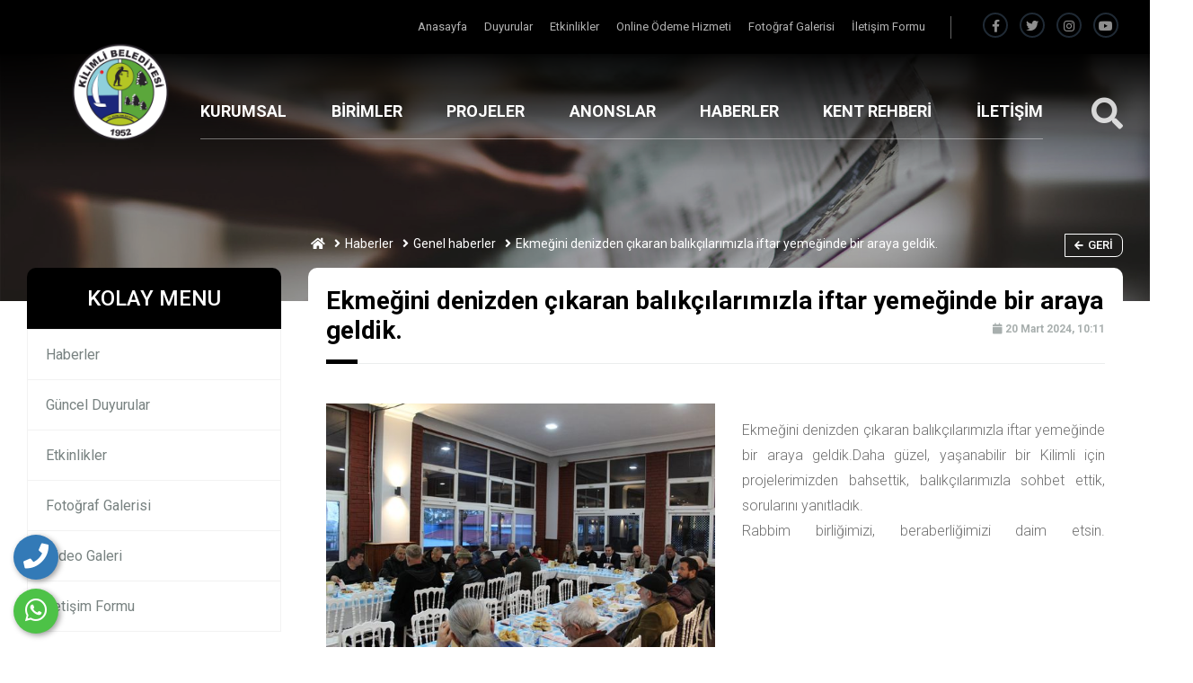

--- FILE ---
content_type: text/html; charset=utf-8
request_url: https://kilimli.bel.tr/haber/ekmegini-denizden-cikaran-balikcilarimizla-iftar-yemeginde-bir-araya-geldik
body_size: 14157
content:
<html lang="tr">
<head>
				<base href="https://kilimli.bel.tr/">
    <meta charset="UTF-8">
    <meta name="viewport" content="width=device-width, initial-scale=1.0">
    <meta http-equiv="X-UA-Compatible" content="ie=edge">
	
	<title>Ekmeğini denizden çıkaran balıkçılarımızla iftar yemeğinde bir araya geldik.</title>
	<meta name="description" content="" />
	<meta name="keywords" content="" />
	
	<!-- Facebook Metadata Start -->
	<meta property="og:image:height" content="300" />
	<meta property="og:image:width" content="573" />
	<meta property="og:title" content="Ekmeğini denizden çıkaran balıkçılarımızla iftar yemeğinde bir araya geldik." />
	<meta property="og:description" content="" />
	<meta property="og:url" content="https://kilimli.bel.tr/haber/ekmegini-denizden-cikaran-balikcilarimizla-iftar-yemeginde-bir-araya-geldik" />
	<meta property="og:image" content="https://kilimli.bel.tr/tema/genel/uploads/haberler/420193435_10161400314424662_1366440967631880483_n.jpg" />
	<meta name="google-site-verification" content="77AqeY3dAjxcbc8sDqaDE7lhn0D2e9Babqrzn6I6Bsk" />	<link rel="shortcut icon" href="tema/genel/uploads/favicon/Kilimli-Belediye-Logosu.png">

    <link rel="stylesheet" type="text/css" href="tema/genel/assets/css/normalize.css">
    <link rel="stylesheet" href="tema/genel/assets/bower_components/bootstrap/dist/css/bootstrap.min.css">
    <link rel="stylesheet" href="tema/genel/assets/bower_components/owl.carousel/dist/assets/owl.carousel.min.css">
    <link rel="stylesheet" href="tema/genel/assets/bower_components/components-font-awesome/css/all.css">

    <link href="https://fonts.googleapis.com/css?family=Montserrat:400,500,700,800,900|Roboto:400,500,700,900&display=swap" rel="stylesheet">
	<link href="https://fonts.googleapis.com/css?family=Roboto:100,300,400,500,700,900&subset=latin-ext" rel="stylesheet">
	
    <link rel="stylesheet" href="tema/genel/assets/css/style.php">
	<link rel="stylesheet" href="tema/genel/assets/css/iziModal.min.css" type="text/css">
	<link rel="stylesheet" href="https://kilimli.bel.tr/yonetim/vendors/iconfonts/flag-icon-css/css/flag-icon.min.css" />
    <link rel="stylesheet" href="tema/genel/assets/css/search.css">
    <link rel="stylesheet" href="tema/genel/assets/bower_components/plyr-master/dist/plyr.css">
    <link rel="stylesheet" href="tema/genel/assets/css/loader.css">
	<link rel="stylesheet" href="tema/genel/assets/css/fancybox.css" />
	
	<!-- Font Awesome CSS -->
    <link rel="stylesheet" href="tema/genel/assets/css/font-awesome5.min.css" />
    <link rel="stylesheet" href="tema/genel/assets/css/all.css" />
		<script src="tema/genel/assets/bower_components/jquery/dist/jquery.min.js"></script>
	<script src="tema/genel/assets/js/sweetalert2.all.min.js"></script>
	<script src="tema/genel/assets/js/sweetalert2.min.js"></script>
	<script>
	  (function(i,s,o,g,r,a,m){i['GoogleAnalyticsObject']=r;i[r]=i[r]||function(){
	  (i[r].q=i[r].q||[]).push(arguments)},i[r].l=1*new Date();a=s.createElement(o),
	  m=s.getElementsByTagName(o)[0];a.async=1;a.src=g;m.parentNode.insertBefore(a,m)
	  })(window,document,'script','//www.google-analytics.com/analytics.js','ga');

	  ga('create', 'UA-54503473-1', 'auto');
	  ga('send', 'pageview');
</script>				<script type="text/javascript" src="//s7.addthis.com/js/300/addthis_widget.js#pubid=ra-58b57282384b6d76"></script>
</head>
<body>
	<div class="telefon">
	<a href="tel:905497360645" title="Telefon" alt="Telefon"><i class="fa fa-phone"></i></a>
	<span class="tooltiptext">Telefon</span>
</div>
<div class="whatsapp">
	<a href="https://api.whatsapp.com/send?phone=905497360645" target="_blank" title="WhatsApp" alt="WhatsApp"><i class="fab fa-whatsapp"></i></a>
	<span class="tooltiptext">WhatsApp</span>
</div>    <!-- MAİN BAŞLANGIÇ-->
    <main class="main-wrap">

        <!-- HEADER BAŞLANGIÇ -->
        <section class="header">

            <!-- HEADER-TOP BAŞLANGIÇ -->
            <div class="header-top">
                <div class="container">

                    <div>
                        <ul class="navs">
													                            <li class="hover-bar"> <a  href="anasayfa"> Anasayfa </a></li>
							                            <li class="hover-bar"> <a  href="duyurular"> Duyurular </a></li>
							                            <li class="hover-bar"> <a  href="etkinlikler"> Etkinlikler </a></li>
							                            <li class="hover-bar"> <a  href="https://online.kilimli.bel.tr/ebelediye/#"> Online Ödeme Hizmeti </a></li>
							                            <li class="hover-bar"> <a  href="foto-galeri"> Fotoğraf Galerisi </a></li>
							                            <li class="hover-bar"> <a  href="iletisim"> İletişim Formu </a></li>
							                        </ul>
                        <span class="h-border"></span>
						                        <ul class="social">
							<li><a title="facebook" href="https://www.facebook.com/KilimliBelediyesi67"><i class="fab fa-facebook-f"></i></a></li>							<li><a title="telegram" href="https://twitter.com/kilimlibel?t=_1oJDvObwrTO9TJn7LHBJA&s=09"><i class="fab fa-twitter"></i></a></li>							<li><a title="instagram" href="https://www.instagram.com/kamilaltunkilimli/"><i class="fab fa-instagram"></i></a></li>														<li><a title="youtube" href="https://www.youtube.com/@KILIMLIBELEDIYESI"><i class="fab fa-youtube"></i></a></li>                        </ul>
                    </div>


                </div>
            </div>
            <!-- HEADER-TOP BİTİŞ -->

            <!-- HEADER-BOTTOM BAŞLANGIÇ -->
            <div class="header-bottom">
                <div class="container">

                    <div class="row">

                        <div class="col-xl-2 col-lg-4 col-md-4 logo-box">
                            <a href="anasayfa"><img class="logo z-index-9" src="tema/genel/uploads/logo/Kilimli-Belediye-Logosu.png" alt="Kilimli Belediyesi"></a>
                        </div>
                        <div class="col-xl-9 col-lg-7 col-md-4 p-0 position-static">
                            <ul class="navs">							
																																												<!-- MENÜ TİP 1  BAŞLANGIÇ -->
                                <li class="header-item">
                                    <a  class="hover-bar" href=" #">KURUMSAL</a>
                                    <div class="header-dropdown bg-red">
                                        <img src="tema/genel/uploads/arkaplan/arkaplan21/1_1.jpg" class="bg-image">
																				                                        <div class="container">
                                            <div class="row py-5">
																						<div class="col-3 py-3">
                                                    <div class="link-box">
                                                        <a  href="meclis-kararlari">
                                                            Meclis Kararları                                                        </a>
                                                    </div>
                                                </div>
                                             											<div class="col-3 py-3">
                                                    <div class="link-box">
                                                        <a  href="faaliyet-raporlari">
                                                            Faaliyet Raporları                                                        </a>
                                                    </div>
                                                </div>
                                             											<div class="col-3 py-3">
                                                    <div class="link-box">
                                                        <a  href="profil-kategori/meclis-uyeleri">
                                                            Meclis Üyeleri                                                        </a>
                                                    </div>
                                                </div>
                                             											<div class="col-3 py-3">
                                                    <div class="link-box">
                                                        <a  href="profil-kategori/belediye-personeli">
                                                            Belediye Personeli                                                        </a>
                                                    </div>
                                                </div>
                                             											<div class="col-3 py-3">
                                                    <div class="link-box">
                                                        <a  href="profil-kategori/muhtarlar">
                                                            Muhtarlarımız                                                        </a>
                                                    </div>
                                                </div>
                                             											<div class="col-3 py-3">
                                                    <div class="link-box">
                                                        <a  href="https://online.kilimli.bel.tr/ebelediye/#">
                                                            Online Ödeme Hizmeti                                                        </a>
                                                    </div>
                                                </div>
                                             											<div class="col-3 py-3">
                                                    <div class="link-box">
                                                        <a  href="duyurular">
                                                            Güncel Duyurular                                                        </a>
                                                    </div>
                                                </div>
                                             											<div class="col-3 py-3">
                                                    <div class="link-box">
                                                        <a  href="ihaleler">
                                                            Güncel İhaleler                                                        </a>
                                                    </div>
                                                </div>
                                             											<div class="col-3 py-3">
                                                    <div class="link-box">
                                                        <a  href="ilanlar">
                                                            Güncel İlanlar                                                        </a>
                                                    </div>
                                                </div>
                                             											<div class="col-3 py-3">
                                                    <div class="link-box">
                                                        <a  href="etkinlikler">
                                                            Etkinlikler                                                        </a>
                                                    </div>
                                                </div>
                                             											<div class="col-3 py-3">
                                                    <div class="link-box">
                                                        <a  href="foto-galeri">
                                                            Foto Galeri                                                        </a>
                                                    </div>
                                                </div>
                                             											<div class="col-3 py-3">
                                                    <div class="link-box">
                                                        <a  href="video-galeri">
                                                            Video Galeri                                                        </a>
                                                    </div>
                                                </div>
                                             											 											 											</div>
                                        </div>
										                                    </div>

                                </li>
								<!-- MENÜ TİP 1 BİTİŞ -->
																	
                                																														<!-- MENÜ TİP 1  BAŞLANGIÇ -->
                                <li class="header-item">
                                    <a  class="hover-bar" href="birimler">BİRİMLER</a>
                                    <div class="header-dropdown bg-red">
                                        <img src="tema/genel/uploads/arkaplan/arkaplan21/1_1.jpg" class="bg-image">
																				                                        <div class="container">
                                            <div class="row py-5">
																						<div class="col-3 py-3">
                                                    <div class="link-box">
                                                        <a  href="birim/imar-ve-sehircilik-mudurlugu">
                                                            İmar ve Şehircilik Müdürlüğü                                                        </a>
                                                    </div>
                                                </div>
                                             											<div class="col-3 py-3">
                                                    <div class="link-box">
                                                        <a  href="birim/zabita-mudurlugu">
                                                            Zabıta Müdürlüğü                                                        </a>
                                                    </div>
                                                </div>
                                             											<div class="col-3 py-3">
                                                    <div class="link-box">
                                                        <a  href="birim/yazi-isleri-mudurlugu">
                                                            Yazı İşleri Müdürlüğü                                                        </a>
                                                    </div>
                                                </div>
                                             											<div class="col-3 py-3">
                                                    <div class="link-box">
                                                        <a  href="birim/mali-hizmetler-mudurlugu">
                                                            Mali Hizmetler Müdürlüğü                                                        </a>
                                                    </div>
                                                </div>
                                             											<div class="col-3 py-3">
                                                    <div class="link-box">
                                                        <a  href="birim/halkla-iliskiler-mudurlugu">
                                                            Halkla İlişkiler Müdürlüğü                                                        </a>
                                                    </div>
                                                </div>
                                             											<div class="col-3 py-3">
                                                    <div class="link-box">
                                                        <a  href="birim/fen-isleri-imar-mudurlugu">
                                                            Fen İşleri İmar Müdürlüğü                                                        </a>
                                                    </div>
                                                </div>
                                             											<div class="col-3 py-3">
                                                    <div class="link-box">
                                                        <a  href="birim/muhtarlik-isleri-mudurlugu">
                                                            Muhtarlık İşleri Müdürlüğü                                                        </a>
                                                    </div>
                                                </div>
                                             											<div class="col-3 py-3">
                                                    <div class="link-box">
                                                        <a  href="birim/park-ve-bahceler-mudurlugu">
                                                            Park ve Bahçeler Müdürlüğü                                                        </a>
                                                    </div>
                                                </div>
                                             											<div class="col-3 py-3">
                                                    <div class="link-box">
                                                        <a  href="birim/temizlik-isleri-mudurlugu">
                                                            Temizlik İşleri                                                        </a>
                                                    </div>
                                                </div>
                                             											<div class="col-3 py-3">
                                                    <div class="link-box">
                                                        <a  href="birim/ulasim-hizmetleri-mudurlugu">
                                                            Ulaşım Hizmetleri Müdürlüğü                                                        </a>
                                                    </div>
                                                </div>
                                             											<div class="col-3 py-3">
                                                    <div class="link-box">
                                                        <a  href="birim/itfaiye-mudurlugu">
                                                            İtfaiye Müdürlüğü                                                        </a>
                                                    </div>
                                                </div>
                                             											 												<div class="col-3 py-3">
                                                    <div class="link-box tumunu-gor">
                                                        <a href="birimler.html">
                                                            Tümünü Gör <i class="far fa-arrow-right ml-2"></i>
                                                        </a>
                                                    </div>
                                                </div>
											 											</div>
                                        </div>
										                                    </div>

                                </li>
								<!-- MENÜ TİP 1 BİTİŞ -->
																	
                                																														
							   								<!-- MENÜ TİP 2 BAŞLANGIÇ -->
                                <li class="header-item">
                                    <a  class="hover-bar" href="projeler">PROJELER</a>
                                    <!-- MENÜ TİP 2 haber ve haber kategorisi açık isteniyorsa BAŞLANGIÇ-->
								    																		<!-- MENÜ TİP 2 PROJELER ve PROJE kategorisi açık isteniyorsa BAŞLANGIÇ-->
									<div class="header-dropdown bg-white">
                                        <div class="container-fluid">
                                            <div class="row">
                                                <div class="col-4 py-5 pr-0 right-shadow">
                                                    <ul class="header-tabs">
																												                                                        <li class="active mb-2 tab-link" datatarget="#tamamlanan-projeler">
                                                            <i class="fal fa-chevron-right mr-2"></i> TAMAMLANAN PROJELER                                                        </li>
														                                                        <li class=" mb-2 tab-link" datatarget="#planlanan-projeler">
                                                            <i class="fal fa-chevron-right mr-2"></i> PLANLANAN PROJELER                                                        </li>
														                                                        <li class=" mb-2 tab-link" datatarget="#devam-eden-projeler">
                                                            <i class="fal fa-chevron-right mr-2"></i> DEVAM EDEN PROJELER                                                        </li>
														                                                      </ul>
                                                </div>
                                                <div class="col-8 py-4">
                                                    <img src="tema/genel/uploads/arkaplan/arkaplan21/1_1.jpg" class="bg-image">
																										                                                    <div class="tab-panel active" id="tamamlanan-projeler">
                                                        <div class="row">
                                                            <div class="col-12">
                                                                <h3 class="g-title">
                                                                   TAMAMLANAN PROJELER                                                                    <a class="drp-tumunu-gor hover-bar" href="proje-kategori/tamamlanan-projeler">
                                                                        Tümünü Gör                                                                    </a>
                                                                </h3>
                                                            </div>
																																													<div class="col-4 my-3">
                                                                <div class="drp-haber-box">
                                                                    <a href="proje/kilimli-belediyesi-isiklandirma">
                                                                        <div class="row m-0">
                                                                            <div class="col-4 p-0">
                                                                                <img src="tema/genel/uploads/projeler/Ekran-goruntusu-2023-06-10-115008.png" onerror="imgError(this);">
                                                                            </div>
                                                                            <div class="col-8 p-0 content">
                                                                                <div>
                                                                                    <h4>
                                                                                       Kilimli Belediyesi Işıklandırma                                                                                    </h4>
                                                                                    <p>10 Haziran 2023, 11:48</p>
                                                                                </div>
                                                                            </div>
                                                                        </div>
                                                                    </a>
                                                                </div>
                                                            </div>
																														<div class="col-4 my-3">
                                                                <div class="drp-haber-box">
                                                                    <a href="proje/kilimli-belediyesi-jandarma-binasi">
                                                                        <div class="row m-0">
                                                                            <div class="col-4 p-0">
                                                                                <img src="tema/genel/uploads/projeler/Ekran-goruntusu-2023-06-10-115343.png" onerror="imgError(this);">
                                                                            </div>
                                                                            <div class="col-8 p-0 content">
                                                                                <div>
                                                                                    <h4>
                                                                                       Kilimli Belediyesi Jandarma Binası                                                                                    </h4>
                                                                                    <p>10 Haziran 2023, 11:50</p>
                                                                                </div>
                                                                            </div>
                                                                        </div>
                                                                    </a>
                                                                </div>
                                                            </div>
																														<div class="col-4 my-3">
                                                                <div class="drp-haber-box">
                                                                    <a href="proje/koprubasi-akilli-kavsak-calismamiz">
                                                                        <div class="row m-0">
                                                                            <div class="col-4 p-0">
                                                                                <img src="tema/genel/uploads/projeler/Ekran-goruntusu-2023-06-10-115558.png" onerror="imgError(this);">
                                                                            </div>
                                                                            <div class="col-8 p-0 content">
                                                                                <div>
                                                                                    <h4>
                                                                                       Köprübaşı Akıllı Kavşak Çalışmamız                                                                                    </h4>
                                                                                    <p>10 Haziran 2023, 11:53</p>
                                                                                </div>
                                                                            </div>
                                                                        </div>
                                                                    </a>
                                                                </div>
                                                            </div>
																														<div class="col-4 my-3">
                                                                <div class="drp-haber-box">
                                                                    <a href="proje/kaymakamlik-binamiz">
                                                                        <div class="row m-0">
                                                                            <div class="col-4 p-0">
                                                                                <img src="tema/genel/uploads/projeler/Ekran-goruntusu-2023-06-10-130540.png" onerror="imgError(this);">
                                                                            </div>
                                                                            <div class="col-8 p-0 content">
                                                                                <div>
                                                                                    <h4>
                                                                                       Kaymakamlık Binamız                                                                                    </h4>
                                                                                    <p>10 Haziran 2023, 13:04</p>
                                                                                </div>
                                                                            </div>
                                                                        </div>
                                                                    </a>
                                                                </div>
                                                            </div>
																														<div class="col-4 my-3">
                                                                <div class="drp-haber-box">
                                                                    <a href="proje/kyk-yurtlarimiz">
                                                                        <div class="row m-0">
                                                                            <div class="col-4 p-0">
                                                                                <img src="tema/genel/uploads/projeler/Ekran-goruntusu-2023-06-10-130741.png" onerror="imgError(this);">
                                                                            </div>
                                                                            <div class="col-8 p-0 content">
                                                                                <div>
                                                                                    <h4>
                                                                                       KYK Yurtlarımız                                                                                    </h4>
                                                                                    <p>10 Haziran 2023, 13:05</p>
                                                                                </div>
                                                                            </div>
                                                                        </div>
                                                                    </a>
                                                                </div>
                                                            </div>
																														<div class="col-4 my-3">
                                                                <div class="drp-haber-box">
                                                                    <a href="proje/kilimli-belediyesi-meydan-duzenleme">
                                                                        <div class="row m-0">
                                                                            <div class="col-4 p-0">
                                                                                <img src="tema/genel/uploads/projeler/Ekran-goruntusu-2023-06-10-130858.png" onerror="imgError(this);">
                                                                            </div>
                                                                            <div class="col-8 p-0 content">
                                                                                <div>
                                                                                    <h4>
                                                                                       Kilimli Belediyesi Meydan Düzenleme                                                                                    </h4>
                                                                                    <p>10 Haziran 2023, 13:06</p>
                                                                                </div>
                                                                            </div>
                                                                        </div>
                                                                    </a>
                                                                </div>
                                                            </div>
																														<div class="col-4 my-3">
                                                                <div class="drp-haber-box">
                                                                    <a href="proje/bolum-mahallemizde-basketbol-sahasi-acilisimizi-gerceklestirdik">
                                                                        <div class="row m-0">
                                                                            <div class="col-4 p-0">
                                                                                <img src="tema/genel/uploads/projeler/61fe5659-f173-428a-83e3-2204a289ef5f.jpg" onerror="imgError(this);">
                                                                            </div>
                                                                            <div class="col-8 p-0 content">
                                                                                <div>
                                                                                    <h4>
                                                                                       Bölüm Mahallemizde Basketbol sahası açılışımızı gerçekleştirdik.                                                                                    </h4>
                                                                                    <p>03 Kasım 2023, 10:17</p>
                                                                                </div>
                                                                            </div>
                                                                        </div>
                                                                    </a>
                                                                </div>
                                                            </div>
																														<div class="col-4 my-3">
                                                                <div class="drp-haber-box">
                                                                    <a href="proje/100-yil-sahil-parki-mizin-acilisini-gerceklestirdik">
                                                                        <div class="row m-0">
                                                                            <div class="col-4 p-0">
                                                                                <img src="tema/genel/uploads/projeler/4dab2897-b4df-4ff8-aab7-ae6f1f8b3320.jpg" onerror="imgError(this);">
                                                                            </div>
                                                                            <div class="col-8 p-0 content">
                                                                                <div>
                                                                                    <h4>
                                                                                       100. Yıl Sahil Parkı'mızın açılışını gerçekleştirdik.                                                                                    </h4>
                                                                                    <p>03 Kasım 2023, 10:20</p>
                                                                                </div>
                                                                            </div>
                                                                        </div>
                                                                    </a>
                                                                </div>
                                                            </div>
																														<div class="col-4 my-3">
                                                                <div class="drp-haber-box">
                                                                    <a href="proje/57-ayda-kilimli-de-neler-degisti">
                                                                        <div class="row m-0">
                                                                            <div class="col-4 p-0">
                                                                                <img src="tema/genel/uploads/projeler/184471b8-e1cd-44e8-b20a-f05a2585b4b9.jpg" onerror="imgError(this);">
                                                                            </div>
                                                                            <div class="col-8 p-0 content">
                                                                                <div>
                                                                                    <h4>
                                                                                       57 AYDA KİLİMLİ'DE NELER DEĞİŞTİ ?                                                                                    </h4>
                                                                                    <p>15 Aralık 2023, 10:12</p>
                                                                                </div>
                                                                            </div>
                                                                        </div>
                                                                    </a>
                                                                </div>
                                                            </div>
																														<div class="col-4 my-3">
                                                                <div class="drp-haber-box">
                                                                    <a href="proje/ahmet-serifoglu-stadi-isiklandirmasi">
                                                                        <div class="row m-0">
                                                                            <div class="col-4 p-0">
                                                                                <img src="tema/genel/uploads/projeler/d4.jpg" onerror="imgError(this);">
                                                                            </div>
                                                                            <div class="col-8 p-0 content">
                                                                                <div>
                                                                                    <h4>
                                                                                       AHMET ŞERİFOĞLU STADI IŞIKLANDIRMASI                                                                                    </h4>
                                                                                    <p>06 Mayıs 2024, 10:21</p>
                                                                                </div>
                                                                            </div>
                                                                        </div>
                                                                    </a>
                                                                </div>
                                                            </div>
																														<div class="col-4 my-3">
                                                                <div class="drp-haber-box">
                                                                    <a href="proje/100-yil-sahil-parki">
                                                                        <div class="row m-0">
                                                                            <div class="col-4 p-0">
                                                                                <img src="tema/genel/uploads/projeler/f2.jpg" onerror="imgError(this);">
                                                                            </div>
                                                                            <div class="col-8 p-0 content">
                                                                                <div>
                                                                                    <h4>
                                                                                       100. YIL SAHİL PARKI                                                                                    </h4>
                                                                                    <p>06 Mayıs 2024, 10:22</p>
                                                                                </div>
                                                                            </div>
                                                                        </div>
                                                                    </a>
                                                                </div>
                                                            </div>
																														<div class="col-4 my-3">
                                                                <div class="drp-haber-box">
                                                                    <a href="proje/112-yeni-hizmet-binasi">
                                                                        <div class="row m-0">
                                                                            <div class="col-4 p-0">
                                                                                <img src="tema/genel/uploads/projeler/e4.jpg" onerror="imgError(this);">
                                                                            </div>
                                                                            <div class="col-8 p-0 content">
                                                                                <div>
                                                                                    <h4>
                                                                                       112 YENİ HİZMET BİNASI                                                                                    </h4>
                                                                                    <p>06 Mayıs 2024, 10:23</p>
                                                                                </div>
                                                                            </div>
                                                                        </div>
                                                                    </a>
                                                                </div>
                                                            </div>
																													 </div>
                                                       </div>
													                                                    <div class="tab-panel " id="planlanan-projeler">
                                                        <div class="row">
                                                            <div class="col-12">
                                                                <h3 class="g-title">
                                                                   PLANLANAN PROJELER                                                                    <a class="drp-tumunu-gor hover-bar" href="proje-kategori/planlanan-projeler">
                                                                        Tümünü Gör                                                                    </a>
                                                                </h3>
                                                            </div>
																																													<div class="col-4 my-3">
                                                                <div class="drp-haber-box">
                                                                    <a href="proje/sahil-park-projemiz">
                                                                        <div class="row m-0">
                                                                            <div class="col-4 p-0">
                                                                                <img src="tema/genel/uploads/projeler/347602158_963428805081373_4893608201667411958_n.jpg" onerror="imgError(this);">
                                                                            </div>
                                                                            <div class="col-8 p-0 content">
                                                                                <div>
                                                                                    <h4>
                                                                                       Sahil Park Projemiz                                                                                    </h4>
                                                                                    <p>12 Haziran 2023, 12:04</p>
                                                                                </div>
                                                                            </div>
                                                                        </div>
                                                                    </a>
                                                                </div>
                                                            </div>
																													 </div>
                                                       </div>
													                                                    <div class="tab-panel " id="devam-eden-projeler">
                                                        <div class="row">
                                                            <div class="col-12">
                                                                <h3 class="g-title">
                                                                   DEVAM EDEN PROJELER                                                                    <a class="drp-tumunu-gor hover-bar" href="proje-kategori/devam-eden-projeler">
                                                                        Tümünü Gör                                                                    </a>
                                                                </h3>
                                                            </div>
																																													<div class="col-4 my-3">
                                                                <div class="drp-haber-box">
                                                                    <a href="proje/sahil-yolu-projemiz-devam-ediyor">
                                                                        <div class="row m-0">
                                                                            <div class="col-4 p-0">
                                                                                <img src="tema/genel/uploads/projeler/WhatsApp-Image-2022-06-11-at-15.13.57.jpeg" onerror="imgError(this);">
                                                                            </div>
                                                                            <div class="col-8 p-0 content">
                                                                                <div>
                                                                                    <h4>
                                                                                       SAHİL YOLU PROJEMİZ DEVAM EDİYOR!                                                                                    </h4>
                                                                                    <p>10 Haziran 2023, 11:29</p>
                                                                                </div>
                                                                            </div>
                                                                        </div>
                                                                    </a>
                                                                </div>
                                                            </div>
																														<div class="col-4 my-3">
                                                                <div class="drp-haber-box">
                                                                    <a href="proje/balikci-barinaklari-projesi">
                                                                        <div class="row m-0">
                                                                            <div class="col-4 p-0">
                                                                                <img src="tema/genel/uploads/projeler/" onerror="imgError(this);">
                                                                            </div>
                                                                            <div class="col-8 p-0 content">
                                                                                <div>
                                                                                    <h4>
                                                                                       BALIKÇI BARINAKLARI PROJESİ                                                                                    </h4>
                                                                                    <p>03 Ocak 2025, 14:27</p>
                                                                                </div>
                                                                            </div>
                                                                        </div>
                                                                    </a>
                                                                </div>
                                                            </div>
																														<div class="col-4 my-3">
                                                                <div class="drp-haber-box">
                                                                    <a href="proje/belediye-sitesi-ambarli-sk-parke-yol-yapimi">
                                                                        <div class="row m-0">
                                                                            <div class="col-4 p-0">
                                                                                <img src="tema/genel/uploads/projeler/P1740009-min.jpg" onerror="imgError(this);">
                                                                            </div>
                                                                            <div class="col-8 p-0 content">
                                                                                <div>
                                                                                    <h4>
                                                                                       Belediye Sitesi Ambarlı Sk. Parke Yol Yapımı                                                                                    </h4>
                                                                                    <p>06 Mayıs 2024, 10:03</p>
                                                                                </div>
                                                                            </div>
                                                                        </div>
                                                                    </a>
                                                                </div>
                                                            </div>
																													 </div>
                                                       </div>
													                                                </div>
                                            </div>
                                        </div>
                                    </div>
									<!-- MENÜ TİP 2 PROJELER ve PROJE kategorisi açık isteniyorsa BİTİŞ-->	
																		<!-- MENÜ TİP 2 PROFİLLER ve PROFİL kategorisi açık isteniyorsa BİTİŞ-->		
																	
								</li>
																	
                                																					<!-- alt menü yok BAŞLANGIÇ -->
                                <li class="header-item">
                                    <a class="hover-bar" href="duyurular">ANONSLAR</a>
                                </li>
								<!-- alt menü yok BİTİŞ -->
																	
                                																														
							   								<!-- MENÜ TİP 2 BAŞLANGIÇ -->
                                <li class="header-item">
                                    <a  class="hover-bar" href="haberler">HABERLER</a>
                                    <!-- MENÜ TİP 2 haber ve haber kategorisi açık isteniyorsa BAŞLANGIÇ-->
								    																		 <div class="header-dropdown bg-white">
                                        <div class="container-fluid">
                                            <div class="row">
                                                <div class="col-4 py-5 pr-0 right-shadow">
                                                    <ul class="header-tabs">
																												                                                        <li class="active mb-2 tab-link" datatarget="#genel-haberler">
                                                            <i class="fal fa-chevron-right mr-2"></i> GENEL HABERLER                                                        </li>
														                                                        <li class=" mb-2 tab-link" datatarget="#anonslar">
                                                            <i class="fal fa-chevron-right mr-2"></i> ANONSLAR                                                        </li>
														                                                        <li class=" mb-2 tab-link" datatarget="#egitim">
                                                            <i class="fal fa-chevron-right mr-2"></i> EĞİTİM                                                        </li>
														                                                        <li class=" mb-2 tab-link" datatarget="#spor">
                                                            <i class="fal fa-chevron-right mr-2"></i> SPOR                                                        </li>
														                                                        <li class=" mb-2 tab-link" datatarget="#ulasim">
                                                            <i class="fal fa-chevron-right mr-2"></i> ULAŞIM                                                        </li>
														                                                      </ul>
                                                </div>
                                                <div class="col-8 py-4">
                                                    <img src="tema/genel/uploads/arkaplan/arkaplan21/1_1.jpg" class="bg-image">
																										                                                    <div class="tab-panel active" id="genel-haberler">
                                                        <div class="row">
                                                            <div class="col-12">
                                                                <h3 class="g-title">
                                                                   GENEL HABERLER                                                                    <a class="drp-tumunu-gor hover-bar" href="haber-kategori/genel-haberler">
                                                                        Tümünü Gör                                                                    </a>
                                                                </h3>
                                                            </div>
																																													   <div class="col-4 my-3">
                                                                <div class="drp-haber-box">
                                                                    <a href="haber/enerji-verimliligi-haftasi-kutlu-olsun">
                                                                        <div class="row m-0">
                                                                            <div class="col-4 p-0">
                                                                                <img src="tema/genel/uploads/haberler/1.png" onerror="imgError(this);">
                                                                            </div>
                                                                            <div class="col-8 p-0 content">
                                                                                <div>
                                                                                    <h4>
                                                                                       ENERJİ VERİMLİLİĞİ HAFTASI KUTLU OLSUN!                                                                                    </h4>
                                                                                    <p>06 Ocak 2026, 10:15</p>
                                                                                </div>
                                                                            </div>
                                                                        </div>
                                                                    </a>
                                                                </div>
                                                            </div>
																														   <div class="col-4 my-3">
                                                                <div class="drp-haber-box">
                                                                    <a href="haber/vatani-ugruna-canini-feda-eden-kahraman-polisimiz-fethi-sekin-i-sehadetinin-yil-donumunde-rahmet-minnet-ve-saygiyla-aniyoruz">
                                                                        <div class="row m-0">
                                                                            <div class="col-4 p-0">
                                                                                <img src="tema/genel/uploads/haberler/610664712_18169288696379039_7149549530741464587_n.jpg" onerror="imgError(this);">
                                                                            </div>
                                                                            <div class="col-8 p-0 content">
                                                                                <div>
                                                                                    <h4>
                                                                                       Vatanı uğruna canını feda eden kahraman polisimiz Fethi Sekin’i şehadetinin yıl dönümünde rahmet, minnet ve saygıyla anıyoruz.                                                                                    </h4>
                                                                                    <p>05 Ocak 2026, 17:29</p>
                                                                                </div>
                                                                            </div>
                                                                        </div>
                                                                    </a>
                                                                </div>
                                                            </div>
																														   <div class="col-4 my-3">
                                                                <div class="drp-haber-box">
                                                                    <a href="haber/soguk-havalarda-su-sayaclarinin-donmasini-onlemek-hem-su-kesintilerinin-hem-de-tesisat-hasarlarinin-onune-gecer">
                                                                        <div class="row m-0">
                                                                            <div class="col-4 p-0">
                                                                                <img src="tema/genel/uploads/haberler/607836893_1300803508748058_7845428256287662410_n.jpg" onerror="imgError(this);">
                                                                            </div>
                                                                            <div class="col-8 p-0 content">
                                                                                <div>
                                                                                    <h4>
                                                                                       Soğuk havalarda su sayaçlarının donmasını önlemek, hem su kesintilerinin hem de tesisat hasarlarının önüne geçer.                                                                                     </h4>
                                                                                    <p>02 Ocak 2026, 17:28</p>
                                                                                </div>
                                                                            </div>
                                                                        </div>
                                                                    </a>
                                                                </div>
                                                            </div>
																														   <div class="col-4 my-3">
                                                                <div class="drp-haber-box">
                                                                    <a href="haber/ilcemizde-etkisini-gosteren-kar-yagisina-karsi-ekiplerimiz-gece-saatlerinden-itibaren-sahada-araliksiz-calismalarini-surduruyor">
                                                                        <div class="row m-0">
                                                                            <div class="col-4 p-0">
                                                                                <img src="tema/genel/uploads/haberler/608870776_1300121725482903_7824916169264193062_n.jpg" onerror="imgError(this);">
                                                                            </div>
                                                                            <div class="col-8 p-0 content">
                                                                                <div>
                                                                                    <h4>
                                                                                       İlçemizde etkisini gösteren kar yağışına karşı ekiplerimiz, gece saatlerinden itibaren sahada aralıksız çalışmalarını sürdürüyor.                                                                                    </h4>
                                                                                    <p>01 Ocak 2026, 17:27</p>
                                                                                </div>
                                                                            </div>
                                                                        </div>
                                                                    </a>
                                                                </div>
                                                            </div>
																														   <div class="col-4 my-3">
                                                                <div class="drp-haber-box">
                                                                    <a href="haber/baskanimizin-yeni-yil-mesaji">
                                                                        <div class="row m-0">
                                                                            <div class="col-4 p-0">
                                                                                <img src="tema/genel/uploads/haberler/608588055_18168791236379039_3785660922974844031_n.jpg" onerror="imgError(this);">
                                                                            </div>
                                                                            <div class="col-8 p-0 content">
                                                                                <div>
                                                                                    <h4>
                                                                                       BAŞKANIMIZIN YENİ YIL MESAJI                                                                                    </h4>
                                                                                    <p>31 Ocak 2026, 17:26</p>
                                                                                </div>
                                                                            </div>
                                                                        </div>
                                                                    </a>
                                                                </div>
                                                            </div>
																														   <div class="col-4 my-3">
                                                                <div class="drp-haber-box">
                                                                    <a href="haber/merkez-mahallesi-ataturk-caddesi-mevkiinde-olumsuz-hava-kosullari-ve-yogun-yagislar-nedeniyle-5-ocak-pazartesi-gunune-kadar-agir-tonajli-araclarin-sehir-icine-girisine-gecici-olarak-izin-verilmistir">
                                                                        <div class="row m-0">
                                                                            <div class="col-4 p-0">
                                                                                <img src="tema/genel/uploads/haberler/605207731_1298599105635165_6590312509754877954_n.jpg" onerror="imgError(this);">
                                                                            </div>
                                                                            <div class="col-8 p-0 content">
                                                                                <div>
                                                                                    <h4>
                                                                                                                                                                           </h4>
                                                                                    <p>30 Ocak 2026, 17:25</p>
                                                                                </div>
                                                                            </div>
                                                                        </div>
                                                                    </a>
                                                                </div>
                                                            </div>
																														   <div class="col-4 my-3">
                                                                <div class="drp-haber-box">
                                                                    <a href="haber/bolum-mahallemize-guzel-haber">
                                                                        <div class="row m-0">
                                                                            <div class="col-4 p-0">
                                                                                <img src="tema/genel/uploads/haberler/600361484_10163797682394662_1136089697710127870_n.jpg" onerror="imgError(this);">
                                                                            </div>
                                                                            <div class="col-8 p-0 content">
                                                                                <div>
                                                                                    <h4>
                                                                                       BÖLÜM MAHALLEMİZE GÜZEL HABER                                                                                     </h4>
                                                                                    <p>26 Aralık 2025, 09:59</p>
                                                                                </div>
                                                                            </div>
                                                                        </div>
                                                                    </a>
                                                                </div>
                                                            </div>
																														   <div class="col-4 my-3">
                                                                <div class="drp-haber-box">
                                                                    <a href="haber/dualariniz-kabul-regaip-kandiliniz-mubarek-olsun">
                                                                        <div class="row m-0">
                                                                            <div class="col-4 p-0">
                                                                                <img src="tema/genel/uploads/haberler/605748282_18168154387379039_1319978212987210931_n.jpg" onerror="imgError(this);">
                                                                            </div>
                                                                            <div class="col-8 p-0 content">
                                                                                <div>
                                                                                    <h4>
                                                                                       Dualarınız kabul, Regaip Kandiliniz mübarek olsun.                                                                                     </h4>
                                                                                    <p>25 Aralık 2025, 09:58</p>
                                                                                </div>
                                                                            </div>
                                                                        </div>
                                                                    </a>
                                                                </div>
                                                            </div>
																														   <div class="col-4 my-3">
                                                                <div class="drp-haber-box">
                                                                    <a href="haber/su-ve-kanalizasyon-mudurlugu-ekiplerimiz-tarafindan-yurutulen-altyapi-calismalari-kapsaminda-yarin-09-00-17-00-saatleri-arasinda-belediye-sitesi-mahallesi-100-yil-sokak-arac-trafigine-kapatilacaktir">
                                                                        <div class="row m-0">
                                                                            <div class="col-4 p-0">
                                                                                <img src="tema/genel/uploads/haberler/605536380_1293363342825408_2761051866512904667_n.jpg" onerror="imgError(this);">
                                                                            </div>
                                                                            <div class="col-8 p-0 content">
                                                                                <div>
                                                                                    <h4>
                                                                                       Su ve Kanalizasyon Müdürlüğü ekiplerimiz tarafından yürütülen altyapı çalışmaları kapsamında, yarın 09.00–17.00 saatleri arasında Belediye Sitesi Mahallesi 100. Yıl Sokak araç trafiğine kapatılacaktır.                                                                                    </h4>
                                                                                    <p>23 Aralık 2025, 09:58</p>
                                                                                </div>
                                                                            </div>
                                                                        </div>
                                                                    </a>
                                                                </div>
                                                            </div>
																														   <div class="col-4 my-3">
                                                                <div class="drp-haber-box">
                                                                    <a href="haber/kilimli-belediyesi-olarak-kilimli-genclik-ve-spor-ilce-mudurlugu-tarafindan-duzenlenen-kurumlar-arasi-futsal-turnuvasi-ni-3-olarak-tamamladik">
                                                                        <div class="row m-0">
                                                                            <div class="col-4 p-0">
                                                                                <img src="tema/genel/uploads/haberler/603913484_18167614747379039_3047704577657082168_n.jpg" onerror="imgError(this);">
                                                                            </div>
                                                                            <div class="col-8 p-0 content">
                                                                                <div>
                                                                                    <h4>
                                                                                       Kilimli Belediyesi olarak, Kilimli Gençlik ve Spor İlçe Müdürlüğü tarafından düzenlenen Kurumlar Arası Futsal Turnuvası’nı 3. olarak tamamladık.                                                                                    </h4>
                                                                                    <p>18 Aralık 2025, 09:57</p>
                                                                                </div>
                                                                            </div>
                                                                        </div>
                                                                    </a>
                                                                </div>
                                                            </div>
																														   <div class="col-4 my-3">
                                                                <div class="drp-haber-box">
                                                                    <a href="haber/[base64]">
                                                                        <div class="row m-0">
                                                                            <div class="col-4 p-0">
                                                                                <img src="tema/genel/uploads/haberler/601292520_18167518207379039_5860887964481268565_n.jpg" onerror="imgError(this);">
                                                                            </div>
                                                                            <div class="col-8 p-0 content">
                                                                                <div>
                                                                                    <h4>
                                                                                       Halk Eğitim Merkezi halk oyunları hocamız Nur Sarı ve ekibiyle birlikte Merkez Huzurevi’nde yaşayan kıymetli büyüklerimizi ziyaret ettik. Samimi sohbetler eşliğinde hal ve hatırlarını sorduk; gönülden kurulan bağların kıymetini bir kez daha hissettik.                                                                                    </h4>
                                                                                    <p>17 Aralık 2025, 09:56</p>
                                                                                </div>
                                                                            </div>
                                                                        </div>
                                                                    </a>
                                                                </div>
                                                            </div>
																														   <div class="col-4 my-3">
                                                                <div class="drp-haber-box">
                                                                    <a href="haber/ataturk-anadolu-lisesi-bahcesinde-yapimi-devam-eden-konferans-salonu-calismalarini-yerinde-inceledik">
                                                                        <div class="row m-0">
                                                                            <div class="col-4 p-0">
                                                                                <img src="tema/genel/uploads/haberler/601435555_18167410723379039_5407577833905434434_n.jpg" onerror="imgError(this);">
                                                                            </div>
                                                                            <div class="col-8 p-0 content">
                                                                                <div>
                                                                                    <h4>
                                                                                        Atatürk Anadolu Lisesi bahçesinde yapımı devam eden konferans salonu çalışmalarını yerinde inceledik.                                                                                    </h4>
                                                                                    <p>17 Aralık 2025, 09:55</p>
                                                                                </div>
                                                                            </div>
                                                                        </div>
                                                                    </a>
                                                                </div>
                                                            </div>
																														</div>
                                                    </div>
													                                                    <div class="tab-panel " id="anonslar">
                                                        <div class="row">
                                                            <div class="col-12">
                                                                <h3 class="g-title">
                                                                   ANONSLAR                                                                    <a class="drp-tumunu-gor hover-bar" href="haber-kategori/anonslar">
                                                                        Tümünü Gör                                                                    </a>
                                                                </h3>
                                                            </div>
																																													</div>
                                                    </div>
													                                                    <div class="tab-panel " id="egitim">
                                                        <div class="row">
                                                            <div class="col-12">
                                                                <h3 class="g-title">
                                                                   EĞİTİM                                                                    <a class="drp-tumunu-gor hover-bar" href="haber-kategori/egitim">
                                                                        Tümünü Gör                                                                    </a>
                                                                </h3>
                                                            </div>
																																													</div>
                                                    </div>
													                                                    <div class="tab-panel " id="spor">
                                                        <div class="row">
                                                            <div class="col-12">
                                                                <h3 class="g-title">
                                                                   SPOR                                                                    <a class="drp-tumunu-gor hover-bar" href="haber-kategori/spor">
                                                                        Tümünü Gör                                                                    </a>
                                                                </h3>
                                                            </div>
																																													</div>
                                                    </div>
													                                                    <div class="tab-panel " id="ulasim">
                                                        <div class="row">
                                                            <div class="col-12">
                                                                <h3 class="g-title">
                                                                   ULAŞIM                                                                    <a class="drp-tumunu-gor hover-bar" href="haber-kategori/ulasim">
                                                                        Tümünü Gör                                                                    </a>
                                                                </h3>
                                                            </div>
																																													</div>
                                                    </div>
													                                                  </div>
                                            </div>
                                        </div>
                                    </div>
									<!-- MENÜ TİP 2 haber ve haber kategorisi açık isteniyorsa BİTİŞ-->
																		<!-- MENÜ TİP 2 PROFİLLER ve PROFİL kategorisi açık isteniyorsa BİTİŞ-->		
																	
								</li>
																	
                                																														<!-- MENÜ TİP 1  BAŞLANGIÇ -->
                                <li class="header-item">
                                    <a  class="hover-bar" href=" #">KENT REHBERİ</a>
                                    <div class="header-dropdown bg-red">
                                        <img src="tema/genel/uploads/arkaplan/arkaplan21/1_1.jpg" class="bg-image">
																				                                        <div class="container">
                                            <div class="row py-5">
																						<div class="col-3 py-3">
                                                    <div class="link-box">
                                                        <a  href="icerik/tarihce">
                                                            Tarihçe                                                        </a>
                                                    </div>
                                                </div>
                                             											<div class="col-3 py-3">
                                                    <div class="link-box">
                                                        <a  href="icerik/kilimli-miz">
                                                            Kilimli'miz                                                        </a>
                                                    </div>
                                                </div>
                                             											<div class="col-3 py-3">
                                                    <div class="link-box">
                                                        <a  href="icerik/av-turizmi">
                                                            Turizm                                                        </a>
                                                    </div>
                                                </div>
                                             											<div class="col-3 py-3">
                                                    <div class="link-box">
                                                        <a  href="icerik/kulturel-zenginlik">
                                                            Kültürel Zenginlik                                                        </a>
                                                    </div>
                                                </div>
                                             											<div class="col-3 py-3">
                                                    <div class="link-box">
                                                        <a  href="icerik/dogal-guzellikler">
                                                            Doğal Güzellikler                                                        </a>
                                                    </div>
                                                </div>
                                             											 											 											</div>
                                        </div>
										                                    </div>

                                </li>
								<!-- MENÜ TİP 1 BİTİŞ -->
																	
                                																					<!-- alt menü yok BAŞLANGIÇ -->
                                <li class="header-item">
                                    <a class="hover-bar" href="iletisim">İLETİŞİM</a>
                                </li>
								<!-- alt menü yok BİTİŞ -->
																	
                                                            </ul>
                        </div>
                        <div class="col-md-1">
                            <div class="search-box">
                                <a href="javascript:void(0)" id="btn-search">
                                    <i class="fas fa-search"></i>
                                </a>
                            </div>
                        </div>

                    </div>


                </div>
            </div>
            <!-- HEADER-BOTTOM BİTİŞ -->

            <!-- HEADER-MOBİLE BAŞLANGIÇ -->
            <div class="header-mobile">
                <div class="container">

                    <div class="row">

                        <div class="col-4 hamburger-box">
                            <div id="sidebarCollapse" class="icon">
                                <div class="hamburger">
                                </div>
                            </div>
                        </div>
                        <div class="col-4 logo-box">
                            <a href="anasayfa"><img class="logo" src="tema/genel/uploads/logo/Kilimli-Belediye-Logosu.png" alt="Kilimli Belediyesi"></a>
                        </div>
                        <div class="col-4">
                            <div class="search-box">
                                <a href="javascript:void(0)" id="btn-search2">
                                    <i class="fas fa-search"></i>
                                </a>
                            </div>
                        </div>
                    </div>
                </div>
            </div>
            <!-- HEADER-MOBİLE BİTİŞ -->

        </section>
        <!-- HEADER BİTİŞ -->

        <!-- MOBİLE MENU BAŞLANGIÇ -->
        <nav id="mobile-menu">
            <div id="dismiss">
                <i class="fas fa-arrow-left"></i>
            </div>

            <div class="sidebar-header">
                <h3>Kilimli Belediyesi</h3>
            </div>

            <ul class="list-unstyled components">			
													<li>
				<a  href="#kurumsal" class="drp-mobile-link">KURUMSAL  <i class="fa fa-chevron-right float-right"></i></a>
													 <ul class="drp-mobile list-unstyled" id="kurumsal">
					  					   <li><a  href="meclis-kararlari">Meclis Kararları</a></li>
					   					   <li><a  href="faaliyet-raporlari">Faaliyet Raporları</a></li>
					   					   <li><a  href="profil-kategori/meclis-uyeleri">Meclis Üyeleri</a></li>
					   					   <li><a  href="profil-kategori/belediye-personeli">Belediye Personeli</a></li>
					   					   <li><a  href="profil-kategori/muhtarlar">Muhtarlarımız</a></li>
					   					   <li><a  href="https://online.kilimli.bel.tr/ebelediye/#">Online Ödeme Hizmeti</a></li>
					   					   <li><a  href="duyurular">Güncel Duyurular</a></li>
					   					   <li><a  href="ihaleler">Güncel İhaleler</a></li>
					   					   <li><a  href="ilanlar">Güncel İlanlar</a></li>
					   					   <li><a  href="etkinlikler">Etkinlikler</a></li>
					   					   <li><a  href="foto-galeri">Foto Galeri</a></li>
					   					   <li><a  href="video-galeri">Video Galeri</a></li>
					   					</ul>
									</li>
											<li>
				<a  href="#birimler" class="drp-mobile-link">BİRİMLER  <i class="fa fa-chevron-right float-right"></i></a>
													 <ul class="drp-mobile list-unstyled" id="birimler">
					  					   <li><a  href="birim/imar-ve-sehircilik-mudurlugu">İmar ve Şehircilik Müdürlüğü</a></li>
					   					   <li><a  href="birim/zabita-mudurlugu">Zabıta Müdürlüğü</a></li>
					   					   <li><a  href="birim/yazi-isleri-mudurlugu">Yazı İşleri Müdürlüğü</a></li>
					   					   <li><a  href="birim/mali-hizmetler-mudurlugu">Mali Hizmetler Müdürlüğü</a></li>
					   					   <li><a  href="birim/halkla-iliskiler-mudurlugu">Halkla İlişkiler Müdürlüğü</a></li>
					   					   <li><a  href="birim/fen-isleri-imar-mudurlugu">Fen İşleri İmar Müdürlüğü</a></li>
					   					   <li><a  href="birim/muhtarlik-isleri-mudurlugu">Muhtarlık İşleri Müdürlüğü</a></li>
					   					   <li><a  href="birim/park-ve-bahceler-mudurlugu">Park ve Bahçeler Müdürlüğü</a></li>
					   					   <li><a  href="birim/temizlik-isleri-mudurlugu">Temizlik İşleri</a></li>
					   					   <li><a  href="birim/ulasim-hizmetleri-mudurlugu">Ulaşım Hizmetleri Müdürlüğü</a></li>
					   					   <li><a  href="birim/itfaiye-mudurlugu">İtfaiye Müdürlüğü</a></li>
					   					</ul>
									</li>
											<li>
				<a  href="projeler">PROJELER </a>
												</li>
											<li>
				<a  href="duyurular">ANONSLAR </a>
												</li>
											<li>
				<a  href="haberler">HABERLER </a>
												</li>
											<li>
				<a  href="#kent-rehberi" class="drp-mobile-link">KENT REHBERİ  <i class="fa fa-chevron-right float-right"></i></a>
													 <ul class="drp-mobile list-unstyled" id="kent-rehberi">
					  					   <li><a  href="icerik/tarihce">Tarihçe</a></li>
					   					   <li><a  href="icerik/kilimli-miz">Kilimli'miz</a></li>
					   					   <li><a  href="icerik/av-turizmi">Turizm</a></li>
					   					   <li><a  href="icerik/kulturel-zenginlik">Kültürel Zenginlik</a></li>
					   					   <li><a  href="icerik/dogal-guzellikler">Doğal Güzellikler</a></li>
					   					</ul>
									</li>
											<li>
				<a  href="iletisim">İLETİŞİM </a>
												</li>
				 
            </ul>
        </nav>
        <!-- MOBİLE MENU BİTİŞ -->
		<!-- PAGE SECTİON BAŞLANGIÇ -->
<section class="page-section">
	<div class="bg-white">
		<div class="col-12 p-0 banner">
			<img src="tema/genel/uploads/arkaplan/arkaplan19/haberler.jpg" alt="Ekmeğini denizden çıkaran balıkçılarımızla iftar yemeğinde bir araya geldik.">
			<div class="slide-overlay"></div>
		</div>
		<div class="container banner-fix">
			<div class="row">
				<div class="col-lg-9 offset-lg-3 col-md-7 offset-md-5 z-index-9">
					<ol class="breadcrumb z-index-9">
						<li><a href="anasayfa"> <i class="fa fa-home"></i> </a></li>
						<li><a href="haberler">Haberler</a></li>
						<li><a href="haber-kategori/genel-haberler">Genel haberler</a></li>
						<li>Ekmeğini denizden çıkaran balıkçılarımızla iftar yemeğinde bir araya geldik.</li>
					</ol>	
					<a href="javascript:history.back();" class="sayfa-geri"><span class="icon"><i class="fas fa-arrow-left"></i></span>Geri</a>
				</div>
				<div class="col-lg-3 col-md-5 z-index-9">
	<div class="kolay-menu">
		<h4>KOLAY MENU <button class="col-kolaymenu"><span class="icon"><i class="fas fa-bars"></i></span></button></h4>
		<ul>
								<li class="hover-bar"> <a  href="haberler"> Haberler </a></li>
						<li class="hover-bar"> <a  href="duyurular"> Güncel Duyurular </a></li>
						<li class="hover-bar"> <a  href="etkinlikler"> Etkinlikler </a></li>
						<li class="hover-bar"> <a  href="foto-galeri"> Fotoğraf Galerisi </a></li>
						<li class="hover-bar"> <a  href="video-galeri"> Video Galeri </a></li>
						<li class="hover-bar"> <a  href="iletisim"> İletişim Formu </a></li>
					</ul>
		<div class="social">
			<h4>SOSYAL MEDYA</h4>
			<a title="facebook" href="https://www.facebook.com/KilimliBelediyesi67"><i class="fab fa-facebook-f"></i></a>			<a title="telegram" href="https://twitter.com/kilimlibel?t=_1oJDvObwrTO9TJn7LHBJA&s=09"><i class="fab fa-twitter"></i></a>			<a title="instagram" href="https://www.instagram.com/kamilaltunkilimli/"><i class="fab fa-instagram"></i></a>						<a title="youtube" href="https://www.youtube.com/@KILIMLIBELEDIYESI"><i class="fab fa-youtube"></i></a>		</div>
	</div>

		<div class="bize-ulasin-sidebar mt-3 mb-4 d-inline-block">
		<h6>BIZE ULAŞIN</h6>
		<h5>ALO 372 265 10 05</h5>
		<h5>KİLİMLİ BELEDİYESİ</h5>
		<p>BAŞKANLIĞI</p>
		<div class="mt-4">
			<a href="iletisim">İletişim</a>
		</div>
	</div>
	
		<div class="baskan-kosesi mt-4">
		<h5>BAŞKAN KÖŞESİ</h5>
		<div class="inner-box">
			<div class="image-box">
				<img src="tema/genel/uploads/baskan/WhatsApp-Image-2023-06-07-at-20.25.02_1.jpeg" alt="baskan">
				<ul>
																													</ul>
			</div>
			<div class="link-box">
				<ul>
														<li>
						<a target="_blank" href=" https://yeni.kilimli.bel.tr/icerik/baskan-ozgecmis">
							<span>Başkan Özgeçmiş</span>
							<span><i class="far fa-chevron-right"></i></span>
						</a>
					</li>
										<li>
						<a  href="foto-galeri">
							<span>Başkanla Fotoğraflarınız</span>
							<span><i class="far fa-chevron-right"></i></span>
						</a>
					</li>
										<li>
						<a  href="icerik/baskan-gorev-ve-yetkileri">
							<span>Başkan Görev ve Yetkileri</span>
							<span><i class="far fa-chevron-right"></i></span>
						</a>
					</li>
										<li>
						<a  href="iletisim">
							<span>Başkana Sor</span>
							<span><i class="far fa-chevron-right"></i></span>
						</a>
					</li>
														
				</ul>
			</div>
		</div>
	</div>
	</div>
				<div class="col-lg-9 col-md-7 z-index-9">
					<div class="page-content">
						<h2 class="page-title">
							Ekmeğini denizden çıkaran balıkçılarımızla iftar yemeğinde bir araya geldik.							<span class="tarih">
								<i class="fa fa-calendar"></i>
								20 Mart 2024, 10:11							</span>
						</h2>
						<div class="row py-4 haber-detay-box">

							<div class="col-lg-12">
																<img src="tema/genel/uploads/haberler/420193435_10161400314424662_1366440967631880483_n.jpg" onerror="imgError(this);" class="haber-detay-image">
																<div class="detay">
									<p class="spot"></p>
									<div class="x11i5rnm xat24cr x1mh8g0r x1vvkbs xtlvy1s x126k92a">
<div dir="auto">Ekmeğini denizden &ccedil;ıkaran balık&ccedil;ılarımızla iftar yemeğinde bir araya geldik.Daha g&uuml;zel, yaşanabilir bir Kilimli i&ccedil;in projelerimizden bahsettik, balık&ccedil;ılarımızla sohbet ettik, sorularını yanıtladık.</div>
</div>
<div class="x11i5rnm xat24cr x1mh8g0r x1vvkbs xtlvy1s x126k92a">
<div dir="auto">Rabbim birliğimizi, beraberliğimizi daim etsin.<span class="x3nfvp2 x1j61x8r x1fcty0u xdj266r xhhsvwb xat24cr xgzva0m xxymvpz xlup9mm x1kky2od"><img class="xz74otr" src="https://static.xx.fbcdn.net/images/emoji.php/v9/tfb/1/16/1f64f_1f3fb.png" alt="								</div>
															</div>
							
							<!-- Diğer Fotolar -->
																					<!-- Diğer Fotolar -->

							<div class="col-12 mt-4">
								<h2 class="page-title">
									DIĞER HABERLER								</h2>
								
								<div class="ordered-list">
									<ul>
																													<li class="is-active" id="328">
											<a href="haber/enerji-verimliligi-haftasi-kutlu-olsun">
												<h3 class="text">
													<span class="icon"><i class="fas fa-align-right"></i></span>
													ENERJİ VERİMLİLİĞİ HAFTASI KUTLU OLSUN! </h3>
												<div class="date">06 Ocak 2026, 10:15</div>
											</a>
										</li>
																				<li class="is-active" id="327">
											<a href="haber/vatani-ugruna-canini-feda-eden-kahraman-polisimiz-fethi-sekin-i-sehadetinin-yil-donumunde-rahmet-minnet-ve-saygiyla-aniyoruz">
												<h3 class="text">
													<span class="icon"><i class="fas fa-align-right"></i></span>
													Vatanı uğruna canını feda eden kahraman polisimiz Fethi Sekin’i şehadetinin yıl dönümünde rahmet, minnet ve saygıyla anıyoruz. </h3>
												<div class="date">05 Ocak 2026, 17:29</div>
											</a>
										</li>
																				<li class="is-active" id="326">
											<a href="haber/soguk-havalarda-su-sayaclarinin-donmasini-onlemek-hem-su-kesintilerinin-hem-de-tesisat-hasarlarinin-onune-gecer">
												<h3 class="text">
													<span class="icon"><i class="fas fa-align-right"></i></span>
													Soğuk havalarda su sayaçlarının donmasını önlemek, hem su kesintilerinin hem de tesisat hasarlarının önüne geçer.  </h3>
												<div class="date">02 Ocak 2026, 17:28</div>
											</a>
										</li>
																				<li class="is-active" id="325">
											<a href="haber/ilcemizde-etkisini-gosteren-kar-yagisina-karsi-ekiplerimiz-gece-saatlerinden-itibaren-sahada-araliksiz-calismalarini-surduruyor">
												<h3 class="text">
													<span class="icon"><i class="fas fa-align-right"></i></span>
													İlçemizde etkisini gösteren kar yağışına karşı ekiplerimiz, gece saatlerinden itibaren sahada aralıksız çalışmalarını sürdürüyor. </h3>
												<div class="date">01 Ocak 2026, 17:27</div>
											</a>
										</li>
																				<li class="is-active" id="324">
											<a href="haber/baskanimizin-yeni-yil-mesaji">
												<h3 class="text">
													<span class="icon"><i class="fas fa-align-right"></i></span>
													BAŞKANIMIZIN YENİ YIL MESAJI </h3>
												<div class="date">31 Ocak 2026, 17:26</div>
											</a>
										</li>
																				<li class="is-active" id="323">
											<a href="haber/merkez-mahallesi-ataturk-caddesi-mevkiinde-olumsuz-hava-kosullari-ve-yogun-yagislar-nedeniyle-5-ocak-pazartesi-gunune-kadar-agir-tonajli-araclarin-sehir-icine-girisine-gecici-olarak-izin-verilmistir">
												<h3 class="text">
													<span class="icon"><i class="fas fa-align-right"></i></span>
													 </h3>
												<div class="date">30 Ocak 2026, 17:25</div>
											</a>
										</li>
																				<li class="is-active" id="322">
											<a href="haber/bolum-mahallemize-guzel-haber">
												<h3 class="text">
													<span class="icon"><i class="fas fa-align-right"></i></span>
													BÖLÜM MAHALLEMİZE GÜZEL HABER  </h3>
												<div class="date">26 Aralık 2025, 09:59</div>
											</a>
										</li>
																				<li class="is-active" id="321">
											<a href="haber/dualariniz-kabul-regaip-kandiliniz-mubarek-olsun">
												<h3 class="text">
													<span class="icon"><i class="fas fa-align-right"></i></span>
													Dualarınız kabul, Regaip Kandiliniz mübarek olsun.  </h3>
												<div class="date">25 Aralık 2025, 09:58</div>
											</a>
										</li>
																				<li class="is-active" id="320">
											<a href="haber/su-ve-kanalizasyon-mudurlugu-ekiplerimiz-tarafindan-yurutulen-altyapi-calismalari-kapsaminda-yarin-09-00-17-00-saatleri-arasinda-belediye-sitesi-mahallesi-100-yil-sokak-arac-trafigine-kapatilacaktir">
												<h3 class="text">
													<span class="icon"><i class="fas fa-align-right"></i></span>
													Su ve Kanalizasyon Müdürlüğü ekiplerimiz tarafından yürütülen altyapı çalışmaları kapsamında, yarın 09.00–17.00 saatleri arasında Belediye Sitesi Mahallesi 100. Yıl Sokak araç trafiğine kapatılacaktır. </h3>
												<div class="date">23 Aralık 2025, 09:58</div>
											</a>
										</li>
																				<li class="is-active" id="319">
											<a href="haber/kilimli-belediyesi-olarak-kilimli-genclik-ve-spor-ilce-mudurlugu-tarafindan-duzenlenen-kurumlar-arasi-futsal-turnuvasi-ni-3-olarak-tamamladik">
												<h3 class="text">
													<span class="icon"><i class="fas fa-align-right"></i></span>
													Kilimli Belediyesi olarak, Kilimli Gençlik ve Spor İlçe Müdürlüğü tarafından düzenlenen Kurumlar Arası Futsal Turnuvası’nı 3. olarak tamamladık. </h3>
												<div class="date">18 Aralık 2025, 09:57</div>
											</a>
										</li>
																			</ul>
																											<div class="more daha">
										<a href="javascript:void(0);"><span class="icon"><i class="fas fa-redo"></i></span> Daha Fazla Göster</a>
										<span class="loading" style="display:none;"><img style="width:100px;" src="tema/genel/assets/images/yukleniyor.gif"></span>
									</div>	
																			
								</div>	
							</div>
						</div>

					</div>
				</div>
			</div>
		</div>
	</div>
</section>
<!-- PAGE SECTİON BİTİŞ -->
<!-- HIZLI MENÜ BAŞLANGIÇ -->
<section class="hizli-menu my-5">
	<div class="container-fluid">
		<div class="row">
			<div class="col-12">
				<div class="custom-owl-nav hizlimenu-nav"></div>
				<div class="owl-carousel owl-carousel-hizlimenu">
										
					<div class="item">
						<div class="hizli-menu-box">
							<a  href="video-galeri" style="background:#83bfd3">
								<div class="hizli-icon">
									<i class="fas fa-video"></i>
								</div>
								<p>VİDEO GALERİ</p>
								<p>Videolarımız</p>
							</a>
							<a  href="video-galeri" class="hizli-back" style="background:#83bfd3e8">
								<span> İncele</span>
							</a>
						</div>
					</div>
						
					<div class="item">
						<div class="hizli-menu-box">
							<a  href="etkinlikler" style="background:#e9bb71">
								<div class="hizli-icon">
									<i class="far fa-calendar-alt"></i>
								</div>
								<p>ETKİNLİKLER</p>
								<p>Yapılan Etkinlikler</p>
							</a>
							<a  href="etkinlikler" class="hizli-back" style="background:#e9bb71e8">
								<span> İncele</span>
							</a>
						</div>
					</div>
						
					<div class="item">
						<div class="hizli-menu-box">
							<a  href="duyurular" style="background:#da8472">
								<div class="hizli-icon">
									<i class="far fa-bullhorn"></i>
								</div>
								<p>GÜNCEL DUYURULAR</p>
								<p>Anlık Haberdar Olun!</p>
							</a>
							<a  href="duyurular" class="hizli-back" style="background:#da8472e8">
								<span> İncele</span>
							</a>
						</div>
					</div>
						
					<div class="item">
						<div class="hizli-menu-box">
							<a  href="foto-galeri" style="background:#5d90c7">
								<div class="hizli-icon">
									<i class="fas fa-images"></i>
								</div>
								<p>FOTO GALERİ</p>
								<p>Fotoğraflarımız</p>
							</a>
							<a  href="foto-galeri" class="hizli-back" style="background:#5d90c7e8">
								<span> İncele</span>
							</a>
						</div>
					</div>
						
					<div class="item">
						<div class="hizli-menu-box">
							<a  href="proje-kategori/tamamlanan-projeler" style="background:#9883a9">
								<div class="hizli-icon">
									<i class="fas fa-tasks"></i>
								</div>
								<p>TAMAMLANAN PROJELER</p>
								<p>Tamamlanan Projeleri İnceleyin</p>
							</a>
							<a  href="proje-kategori/tamamlanan-projeler" class="hizli-back" style="background:#9883a9e8">
								<span> İncele</span>
							</a>
						</div>
					</div>
						
					<div class="item">
						<div class="hizli-menu-box">
							<a  href="proje-kategori/devam-eden-projeler" style="background:#dfc2b7">
								<div class="hizli-icon">
									<i class="fas fa-tasks"></i>
								</div>
								<p>DEVAM EDEN PROJELER</p>
								<p>Devam Eden Projeleri İnceleyin</p>
							</a>
							<a  href="proje-kategori/devam-eden-projeler" class="hizli-back" style="background:#dfc2b7e8">
								<span> İncele</span>
							</a>
						</div>
					</div>
						
					<div class="item">
						<div class="hizli-menu-box">
							<a  href="haber-kategori/genel-haberler" style="background:#c2adcd">
								<div class="hizli-icon">
									<i class="far fa-newspaper"></i>
								</div>
								<p>GENEL HABERLER</p>
								<p>Genel Haberleri İnceleyin</p>
							</a>
							<a  href="haber-kategori/genel-haberler" class="hizli-back" style="background:#c2adcde8">
								<span> İncele</span>
							</a>
						</div>
					</div>
						
					<div class="item">
						<div class="hizli-menu-box">
							<a target="_blank" href=" https://online.kilimli.bel.tr/ebelediye/#" style="background:#7a92c6">
								<div class="hizli-icon">
									<i class="fas fa-credit-card-front"></i>
								</div>
								<p>Online Ödeme Hizmeti</p>
								<p>Online kredi kartı ile ödeme yapabilrisiniz.</p>
							</a>
							<a target="_blank" href=" https://online.kilimli.bel.tr/ebelediye/#" class="hizli-back" style="background:#7a92c6e8">
								<span> İncele</span>
							</a>
						</div>
					</div>
									</div>
			</div>
		</div>

	</div>
</section>
<!-- HIZLI MENÜ BİTİŞ --><script type="text/javascript">
$(function(){
	$(".daha").click(function(){
		var id = $(".ordered-list ul li.is-active:last").attr("id");
		var t = $(this);
		$(".more a", this).hide();
		$(".loading").show();
		$("div", this).show();
		$.ajax({
			type:"POST",
			url: "tema/genel/ajax/diger_haberler.php",
			data: {"id":id},
			success: function(cevap){
				if(cevap == "yok")
				{
					swal({
						type: 'warning',
						title: 'Uyarı',
						text: 'Daha fazla veri kalmadı',
						confirmButtonText: 'Tamam',
						timer: 5000
					})
					$(".daha").remove();
				}
				else
				{
					$(".ordered-list ul").append(cevap);
					$("div", t).hide();
					$(".loading").hide();
					$(".more a", t).show();
				}
			}
		})
	});
});
</script>        <!-- FOOTER SECTİON BAŞLANGIÇ -->
        <footer class="footer">
			<div class="footer-ust">
				<div class="container">
					<div class="footer-row row">
						<div class="footer-col col-lg-9">
							<div class="row">
																							<div class="footer-dbv7">
									<div class="footer-baslik">KURUMSAL</div>
									<ul>
																													<li>
											<a  href="meclis-kararlari">Meclis Kararları</a>
										</li>
																				<li>
											<a  href="faaliyet-raporlari">Faaliyet Raporları</a>
										</li>
																				<li>
											<a  href="profil-kategori/meclis-uyeleri">Meclis Üyeleri</a>
										</li>
																				<li>
											<a  href="profil-kategori/belediye-personeli">Belediye Personeli</a>
										</li>
																				<li>
											<a  href="profil-kategori/muhtarlar">Muhtarlarımız</a>
										</li>
																				<li>
											<a  href="duyurular">Güncel Duyurular</a>
										</li>
																				<li>
											<a  href="etkinlikler">Etkinlikler</a>
										</li>
																				<li>
											<a  href="foto-galeri">Foto Galeri</a>
										</li>
																				<li>
											<a  href="video-galeri">Video Galeri</a>
										</li>
																				<li>
											<a target="_blank" href="https://www.corabilgisayar.com">Copyright © 2023. www.corabilgisayar.com Her Hakkı Saklıdır. kopyalanması, çoğaltılması ve dağıtılması halinde yasal haklarımız işletilecektir.</a>
										</li>
																			</ul>
								</div>
																<div class="footer-dbv7">
									<div class="footer-baslik">BİRİMLER</div>
									<ul>
																													<li>
											<a  href="birim/zabita-mudurlugu">Zabıta Müdürlüğü</a>
										</li>
																				<li>
											<a  href="birim/imar-ve-sehircilik-mudurlugu">İmar ve Şehircilik Müdürlüğü</a>
										</li>
																				<li>
											<a  href="birim/yazi-isleri-mudurlugu">Yazı İşleri Müdürlüğü</a>
										</li>
																				<li>
											<a  href="birim/mali-hizmetler-mudurlugu">Mali Hizmetler Müdürlüğü</a>
										</li>
																				<li>
											<a  href="birim/insan-kaynaklari-ve-egit-mudurlugu">Halkla İlişkiler Müdürlüğü</a>
										</li>
																				<li>
											<a  href="birim/fen-isleri-imar-mudurlugu">Fen İşleri İmar Müdürlüğü</a>
										</li>
																				<li>
											<a  href="birim/park-ve-bahceler-mudurlugu">Park ve Bahçeler Müdürlüğü</a>
										</li>
																				<li>
											<a  href="birim/temizlik-isleri-mudurlugu">Temizlik İşleri</a>
										</li>
																				<li>
											<a  href="birim/ulasim-hizmetleri-mudurlugu">Ulaşım Hizmetleri Müdürlüğü</a>
										</li>
																				<li>
											<a  href="birim/itfaiye-mudurlugu">İtfaiye Müdürlüğü</a>
										</li>
																			</ul>
								</div>
																<div class="footer-dbv7">
									<div class="footer-baslik">KENT REHBERİ</div>
									<ul>
																													<li>
											<a  href="icerik/tarihce">Tarihçe</a>
										</li>
																				<li>
											<a  href="icerik/el-sanatlari">El Sanatları</a>
										</li>
																				<li>
											<a  href="icerik/av-turizmi">Av Turizmi</a>
										</li>
																				<li>
											<a  href="icerik/kulturel-zenginlik">Kültürel Zenginlik</a>
										</li>
																				<li>
											<a  href="icerik/kentsel-doku">Kentsel Doku</a>
										</li>
																				<li>
											<a  href="icerik/dogal-guzellikler">Doğal Güzellikler</a>
										</li>
																			</ul>
								</div>
															</div>
						</div>
						<div class="footer-col footer-son col-lg-3">
							<div class="footer-logo"><a href="anasayfa"><img src="tema/genel/uploads/logo/footer/Kilimli-Belediye-Logosu.png" alt="Logo"></a></div>
							<div class="footer-alan">
								<div class="footerkutu align-center">									
									<div class="description">										
										<div class="text">Bize Ulaşın</div>
										<div class="title">0 372 265 10 05 </div>
									</div>
								</div>
							</div>
														<div class="footer-social">
								<a title="facebook" href="https://www.facebook.com/KilimliBelediyesi67"><i class="fab fa-facebook-f"></i></a>								<a title="telegram" href="https://twitter.com/kilimlibel?t=_1oJDvObwrTO9TJn7LHBJA&s=09"><i class="fab fa-twitter"></i></a>								<a title="instagram" href="https://www.instagram.com/kamilaltunkilimli/"><i class="fab fa-instagram"></i></a>																<a title="youtube" href="https://www.youtube.com/@KILIMLIBELEDIYESI"><i class="fab fa-youtube"></i></a>							</div>
						</div>
					</div>
				</div>
			</div>
			<div class="footer-bottom">
				<div class="container footerkutu align-center justify-between">
					<div class="text copyright">Copyright © 2024 CORA BİLGİSAYAR ve GÜVENLİK SİSTEMLERİ Her Hakkı Saklıdır. kopyalanması, çoğaltılması ve dağıtılması halinde yasal haklarımız işletilecektir.</div>
					<a class="text design" href="" target="_blank"></a>
				</div>
			</div>
		</footer>
        <!-- FOOTER SECTİON BİTİŞ -->

    </main>
    <!-- MAİN BİTİŞ -->

    <!-- SEARCH MODAL BAŞLANGIÇ -->
    <div class="search">
        <button id="btn-search-close" class="btn btn--search-close" aria-label="Close search form"><svg class="icon icon--cross">
                <use xlink:href="#icon-cross"></use>
            </svg>
		</button>
        <form class="search__form" action="ara">
            <input class="search__input" name="kelime" type="search" placeholder="" autocomplete="off" autocorrect="off" autocapitalize="off" spellcheck="false" />
            <span class="search__info">Yazdıktan sonra aramak için Enter'a, çıkmak için Esc'ye basın</span>
        </form>
    </div>
    <!-- SEARCH MODAL BİTİŞ -->

    <!-- UP BUTON BAŞLANGIÇ -->

    <button id="page-up"> <i class="fa fa-chevron-up"></i> </button>

    <!-- UP BUTON BİTİŞ -->

    <!-- PAGE LOADER BAŞLANGIÇ -->
	    <div class="loader">
        <div class="la-square-loader">
            <div></div>
        </div>
    </div>
	    <!-- PAGE LOADER BİTİŞ -->


    <!-- SEARCH MODAL SVG BAŞLANGIÇ -->
    <!-- bu svg kodları arama kısmındaki icon vs için kullanıldı silmeyin -->
    <svg class="hidden">
        <defs>
            <symbol id="icon-arrow" viewBox="0 0 24 24">
                <title>arrow</title>
                <polygon points="6.3,12.8 20.9,12.8 20.9,11.2 6.3,11.2 10.2,7.2 9,6 3.1,12 9,18 10.2,16.8 " />
            </symbol>
            <symbol id="icon-drop" viewBox="0 0 24 24">
                <title>drop</title>
                <path d="M12,21c-3.6,0-6.6-3-6.6-6.6C5.4,11,10.8,4,11.4,3.2C11.6,3.1,11.8,3,12,3s0.4,0.1,0.6,0.3c0.6,0.8,6.1,7.8,6.1,11.2C18.6,18.1,15.6,21,12,21zM12,4.8c-1.8,2.4-5.2,7.4-5.2,9.6c0,2.9,2.3,5.2,5.2,5.2s5.2-2.3,5.2-5.2C17.2,12.2,13.8,7.3,12,4.8z" />
                <path d="M12,18.2c-0.4,0-0.7-0.3-0.7-0.7s0.3-0.7,0.7-0.7c1.3,0,2.4-1.1,2.4-2.4c0-0.4,0.3-0.7,0.7-0.7c0.4,0,0.7,0.3,0.7,0.7C15.8,16.5,14.1,18.2,12,18.2z" />
            </symbol>
            <symbol id="icon-search" viewBox="0 0 24 24">
                <title>search</title>
                <path d="M15.5 14h-.79l-.28-.27C15.41 12.59 16 11.11 16 9.5 16 5.91 13.09 3 9.5 3S3 5.91 3 9.5 5.91 16 9.5 16c1.61 0 3.09-.59 4.23-1.57l.27.28v.79l5 4.99L20.49 19l-4.99-5zm-6 0C7.01 14 5 11.99 5 9.5S7.01 5 9.5 5 14 7.01 14 9.5 11.99 14 9.5 14z" />
            </symbol>
            <symbol id="icon-cross" viewBox="0 0 24 24">
                <title>cross</title>
                <path d="M19 6.41L17.59 5 12 10.59 6.41 5 5 6.41 10.59 12 5 17.59 6.41 19 12 13.41 17.59 19 19 17.59 13.41 12z" />
            </symbol>
        </defs>
    </svg>
    <!-- SEARCH MODAL SVG BİTİŞ -->
    <div class="overlay"></div>    
    <script src="tema/genel/assets/bower_components/bootstrap/dist/js/bootstrap.min.js"></script>
    <script src="tema/genel/assets/bower_components/owl.carousel/dist/owl.carousel.min.js"></script>
    <script src="tema/genel/assets/js/jquery.mCustomScrollbar.concat.min.js"></script>
    <script src="tema/genel/assets/bower_components/jquery.nicescroll/dist/jquery.nicescroll.min.js"></script>
    <script src="tema/genel/assets/bower_components/plyr-master/dist/plyr.js"></script>
	<script src="tema/genel/assets/js/fancybox.js"></script>
	<script src="tema/genel/assets/js/iziModal.min.js"></script>
    <script src="tema/genel/assets/js/main.js"></script>
	<script>
	$(document).on('click', '.dildegis', function () {
		var dilID = $(this).data("id");
		$.ajax({
			url: 'dildegis.php',
			dataType: 'JSON',
			data: {id: dilID},
		})
		.done(function(msg) {
			if(msg.hata){
				alert("Bir hata oluştu");
			}else{
				window.location = "index.html";
			}
		})
		.fail(function(err) {
			console.log(err);
		});
	});
	</script>
	
	<script type="text/javascript">
	$("#modal-demo").iziModal({
        title: "",
        subtitle: "",
        iconClass: '',
		background:null,
		theme:'light',
		closeButton:true,
		overlay:true,
		overlayClose:true,
		transitionInOverlay:'fadeIn',
		transitionOutOverlay:'fadeOut',
        overlayColor: 'rgba(0, 0, 0, 0.85)',
        width: 500,
        padding: 20
    });
    $(document).on('click', '.trigger-link', function (event) {
        event.preventDefault();
        $('#modal-demo').iziModal('open');
    });
	</script>
	<script>
	$(document).ready(function(){
	  $(".col-kolaymenu").click(function(){
		$(".kolay-menu > ul").toggle();
	  });
	});
	function addBasket(itemID = 0){
		if(isNaN(itemID) || itemID <= 0){
			swal({
				type: 'warning',
				title: 'Uyarı',
				text: 'Lütfen bağış türünü seçin',
				confirmButtonText: 'Tamam',
				timer: 5000
			})
			return
		}
		var priceDom = $("input[data-id='"+itemID+"']");
		if($(priceDom).length == 0){
			swal({
				type: 'warning',
				title: 'Uyarı',
				text: 'Lütfen bağış türünü seçin',
				confirmButtonText: 'Tamam',
				timer: 5000
			})
			return
		}
		var price = parseFloat(($(priceDom).val()).replace(",","."));
		if(isNaN(price)){
			swal({
				type: 'warning',
				title: 'Uyarı',
				text: 'Lütfen bağışı rakamsal değer giriniz.',
				confirmButtonText: 'Tamam',
				timer: 5000
			})
			return
		}
		if(price <= 0.99){
			swal({
				type: 'warning',
				title: 'Uyarı',
				text: 'Lütfen en az 1 TL bağış yapınız.',
				confirmButtonText: 'Tamam',
				timer: 5000
			})
			return
		}
		$.ajax({
			url: 'sepete-ekle.php',
			type: 'POST',
			dataType: 'json',
			data: {id: itemID,price: price},
		})
		.done(function(msg) {
			basketReload();			
		})
		.fail(function(err) {
			basketReload();
			swal({
				type: 'success',
				title: 'Başarılı',
				text: 'Bağışınız sepete eklenmiştir.',
				confirmButtonText: 'Tamam',
				timer: 5000
			})
		});
	}

	function basketReload(){
		var domCheck = $("div[name='sepetdiv']");
		if($(domCheck).length == 0) return
		$.ajax({
			url: 'sepete-ekle.php',
			dataType: 'html',
		})
		.done(function(html) {
			$(domCheck).html(html);
		})
		.fail(function() {
			console.log("error");
		});
	}

	$(document).on('click', '[data-sil]', function(event) {
		event.preventDefault();
		var sesID = $(this).data('sil');
		$.ajax({
			url: 'sepete-ekle.php',
			type: 'POST',
			dataType: 'json',
			data: {sil: sesID},
		})
		.always(function() {
			var domCheck = $("div[name='sepetdiv']");
			if($(domCheck).length == 0){
				window.location.reload()
			}else{
				basketReload();
			}
		});
		
	});

	$(document).ready(function() {
		basketReload();
	});
	
	function imgError(image) {
		image.onerror = "";
		image.src = "tema/genel/assets/images/no-image.png";
		return true;
	}
	$(document).ready(function() {
		$(window).scroll(function() {
			$('.lazy').each(function() {
				if ($(this).offset().top < ($(window).scrollTop() + $(window).height() + 100)) {
					$(this).attr('src', $(this).attr('data-src'));
				}
			});
		});
	});
	</script>
	</body>

</html>
